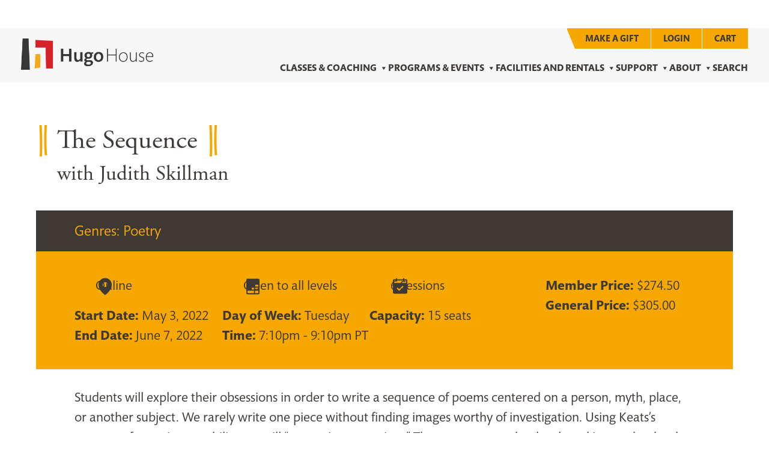

--- FILE ---
content_type: image/svg+xml
request_url: https://hugohouse.org/wp-content/themes/hugohouse/icons/phosphor/stairs-fill.svg
body_size: -404
content:
<svg xmlns="http://www.w3.org/2000/svg" width="32" height="32" fill="#3e3935" viewBox="0 0 256 256"><path d="M200,24H56A16,16,0,0,0,40,40V216a16,16,0,0,0,16,16H200a16,16,0,0,0,16-16V40A16,16,0,0,0,200,24Zm-40,80h40v24H160Zm-48,40h88v24H112Zm88,72H56V184H200v32Z"></path></svg>